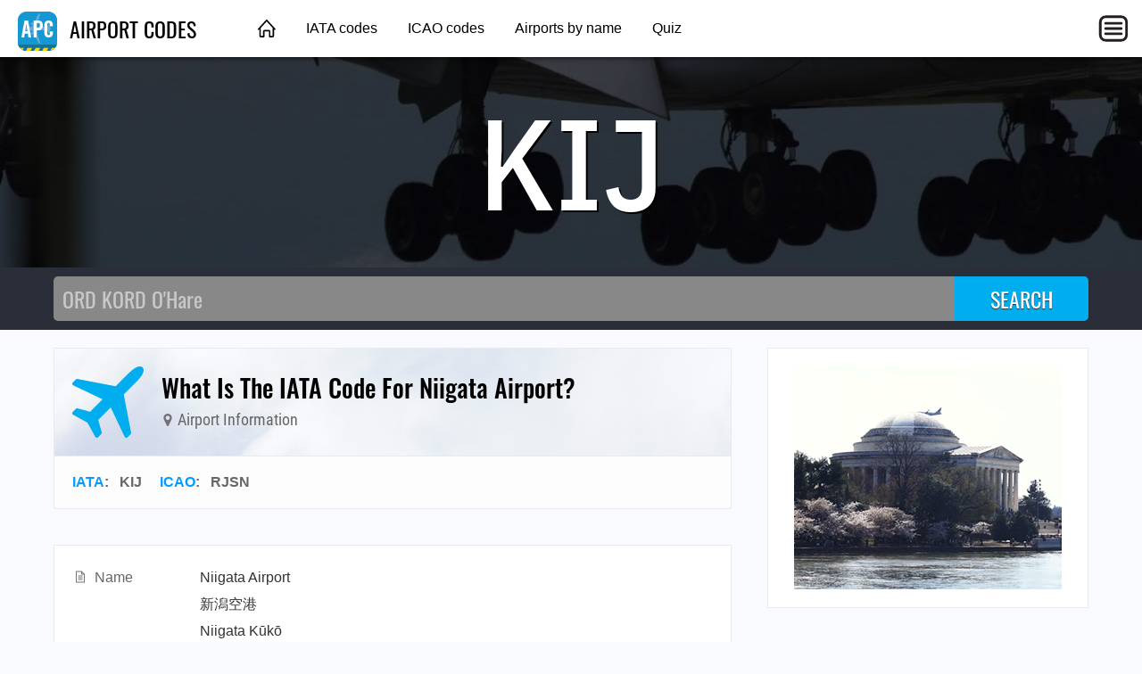

--- FILE ---
content_type: text/html; charset=utf-8
request_url: https://airportcodes.aero/kij/what-is-the-iata-code-for-niigata-airport%3F
body_size: 2980
content:
<!DOCTYPE html>
<html lang="en">
<head>
	<title>What Is The IATA Code For Niigata Airport? | KIJ RJSN</title>
	<meta charset="utf-8" />
	<meta name="viewport" content="width=device-width, initial-scale=1" />
	<meta name="keywords" content="airport codes, airport code list, airport code lookup, airport abbreviations, airport city codes, airport designators, airport identifiers, 3-letter airport codes, icao codes, icao airport codes, icao code list, iata codes, iata airport codes, iata code list, faa codes, faa airport codes, faa code list" />
	<meta name="description" content="KIJ is the airport code for Niigata Airport. ✈ Click here to find more." />
	<meta property="og:type" content="website" />
	<meta property="og:image" content="https://airportcodes.aero/images/ogimage.jpg" />
	<meta property="og:url" content="https://airportcodes.aero/kij/what-is-the-iata-code-for-niigata-airport?" />
	<link href="https://airportcodes.aero/kij/what-is-the-iata-code-for-niigata-airport?" rel="canonical" />
	<link href="https://airportcodes.info/kij/what-is-the-iata-code-for-niigata-airport?" rel="alternate" />
	<link type="text/css" href="/fonts/IBMPlexSansCondensed.css" rel="stylesheet" />
	<link type="text/css" href="/fonts/Oswald.css" rel="stylesheet" />
	<link type="text/css" href="/fonts/RobotoCondensed.css" rel="stylesheet" />
	<link type="text/css" href="/css/airportcodes.css?20220306" rel="stylesheet" />

<script data-ad-client="ca-pub-1205174277481106" async src="https://pagead2.googlesyndication.com/pagead/js/adsbygoogle.js"></script>

<script>
function initMaps() {
	var latlng = {lat:37.9558982849,lng:139.1210021970};
	var mapOptions = { zoom: 13, center: latlng, mapTypeId: google.maps.MapTypeId.HYBRID };
	var fullmap = new google.maps.Map(document.getElementById("fullmap"), mapOptions);
	// new google.maps.Marker({position:latlng,map:fullmap,title:"RJSN",icon:"/images/map-marker-plane.png"});
}
</script>
</head>
<body>
	<header class="topnav">
		<div class="topnav-inner">
			<input id="mobilemenu-button" type="checkbox" class="mobilemenu-checkbox" />
			<nav>
				<div class="logo">
					<a href="/"><img src="/images/airportcodes-icon-44.png" alt="Airport Codes" /> AIRPORT CODES</a>
				</div>
				<ul class="menu">
					<li><a href="/" class="home">&nbsp;</a></li>
					<li><a href="/iata">IATA codes</a></li>
					<li><a href="/icao">ICAO codes</a></li>
					<li><a href="/name">Airports by name</a></li>
					<li><a href="/quiz">Quiz</a></li>
				</ul>
				<label for="mobilemenu-button" class="mobilemenu-icon">&nbsp;</label>
				<label for="mobilemenu-button" class="mobilemenu-x">&nbsp;</label>
			</nav>
			<div id="mobilemenu-overlay"></div>
			<div class="mobilemenu">
				<ul>
					<li><a href="/">Home</a></li>
					<li><a href="/iata">IATA codes</a></li>
					<li><a href="/icao">ICAO codes</a></li>
					<li><a href="/name">Airports by name</a></li>
					<li><a href="/quiz">Quiz</a></li>
					<li><a href="https://airlinecodes.info">Airline codes</a></li>
				</ul>
			</div>
		</div>
	</header>
	<script>
	function closemenu(e){
		if(!e.target.matches('#mobilemenu-button,.mobilemenu-icon,.mobilemenu-x')){
			document.getElementById('mobilemenu-button').checked=false;
		}
	}
	document.body.addEventListener('click',closemenu);
	document.getElementById('mobilemenu-overlay').addEventListener('touchstart',closemenu);
	</script>
	<section class="bannertop bannertop-2">
		<h1 class="code">KIJ</h1>
	</section>
	<form method="post" action="/search">
		<div class="searchbg">
			<div class="searchbar">
				<input type="search" name="q" placeholder="ORD KORD O'Hare" autocomplete="off" autocapitalize="off" autofocus />
				<input type="submit" value="SEARCH" />
			</div>
		</div>
	</form>
	<div class="data cacgabcc">
		<main itemscope itemtype="http://schema.org/Airport">
			<link itemprop="image" href="https://airportcodes.aero/images/airportcodes-icon-92.png" />
			<link itemprop="url" href="https://airportcodes.aero/kij/what-is-the-iata-code-for-niigata-airport%3F" />
			<div itemprop="geo" itemscope itemtype="https://schema.org/GeoCoordinates">
				<meta itemprop="latitude" content="37.9558982849" />
				<meta itemprop="longitude" content="139.1210021970" />
			</div>
			<div class="contentbox">
				<header class="title">
					<div class="title-icon title-icon-plane"></div>
					<div>
						<h2 itemprop="name">What Is The IATA Code For Niigata Airport?</h2>
						<h4><span class="icon"><img src="/marker/RJSN/KIJ/Niigata+Airport/map-marker.svg" alt="" /></span> Airport Information</h4>
					</div>
				</header>
				<header class="meta">
					<a href="/iata">IATA</a>: &nbsp; <span itemprop="iataCode">KIJ</span> &nbsp; &nbsp; <a href="/icao">ICAO</a>: &nbsp; <span itemprop="icaoCode">RJSN</span> &nbsp; &nbsp; 
				</header>
			</div>

			<div class="contentbox">
				<div class="contentbody">
					<table class="datagrid fullwidth"><tr><td class="datalabel"><img class="dataicon" src="/images/icon-words.svg" alt="" />Name</td><td class="text-darkgray">Niigata Airport<br />新潟空港<br />Niigata Kūkō<br /></td></tr><tr><td class="datalabel"><img class="dataicon" src="/images/icon-country.svg" alt="" />Country</td><td class="text-darkgray">Japan</td></tr><tr><td class="datalabel"><img class="dataicon" src="/images/icon-elevation.svg" alt="" />Elevation</td><td class="text-darkgray">29 feet</td></tr><tr><td class="datalabel"><img class="dataicon" src="/images/icon-globe.svg" alt="" />Latitude</td><td class="text-darkgray">37° 57' 21.23" N</td></tr><tr><td class="datalabel"><img class="dataicon" src="/images/icon-globe.svg" alt="" />Longitude</td><td class="text-darkgray">139° 7' 15.61" E</td></tr><tr><td class="datalabel"><img class="dataicon" src="/images/icon-external-link.svg" alt="" />Website</td><td><a href="http://www.niigata-airport.gr.jp" rel="nofollow">http://www.niigata-airport.gr.jp</a></td></tr><tr><td class="datalabel"><img class="dataicon" src="/images/icon-external-link.svg" alt="" />Wikipedia</td><td><a href="https://en.wikipedia.org/wiki/Niigata_Airport" rel="nofollow">https://en.wikipedia.org/wiki/Niigata_Airport</a></td></tr></table>
				</div>
			</div>

			<div class="amazonlinks">
				<h2>Featured Aviation Products</h2>
				<script async src="//adserve.site/amzn/17d788dd144d145cf3daed380cf0458f.js"></script>
			</div>

			<div id="fullmap" class="mb60"></div>

			<div class="amazonlinks">
				<h2>Featured Aviation Products</h2>
				<script async src="//adserve.site/amzn/43714a8a3cdc7e1efd42bfbdc86915fd.js"></script>
			</div>
<h4 class="otherways">FAQs for What Is The IATA Code For Niigata Airport?</h4>
<ul>
  <li class="graylinks"><a href="https://airportcodes.aero/rjsn/what-is-the-airport-code-for-niigata-airport%3f">What is the airport code for Niigata Airport?</a></li>
  <li class="graylinks"><a href="https://airportcodes.aero/rjsn/what-is-the-icao-code-for-niigata-airport%3f">What is the ICAO code for Niigata Airport?</a></li>
  <li class="graylinks"><a href="https://airportcodes.aero/rjsn">Airport Code RJSN</a></li>
  <li class="graylinks"><a href="https://airportcodes.aero/kij/what-is-the-airport-code-for-niigata-airport%3f">What is the airport code for Niigata Airport?</a></li>
  <li class="graylinks"><a href="https://airportcodes.aero/kij/what-is-the-iata-code-for-niigata-airport%3f">What is the IATA code for Niigata Airport?</a></li>
  <li class="graylinks"><a href="https://airportcodes.aero/kij">Airport Code KIJ</a></li>
  <li class="graylinks"><a href="https://airportcodes.aero/kij/niigata-airport-code">Niigata Airport Code</a></li>
  <li class="graylinks"><a href="https://airportcodes.aero/kij/niigata-airport-code">Niigata Airport Code</a></li>
  <li class="graylinks"><a href="https://airportcodes.aero/country/JP">Japan airport codes</a></li>
</ul>
		</main>
		<aside>
			<div class="contentbox">
				<div class="contentbody">
					<div class="box300x250 elem-center"><a href="https://atc-sim.com/welcome"><img src="/ads/jefferson-landing.gif" width="300" height="250" alt="Jefferson Memorial landing"></a></div>
				</div>
			</div>

			<div class="ads-sticky-sidebar">

				<section class="contentbox">
					<header class="downarrow"><h3>You Might Also Like</h3></header>
					<div class="contentbody">
						<div class="box250x100 elem-center"><a href="https://atc-sim.com/welcome"><img src="/images/ad_250x100_atcsim.gif" width="250" height="100" alt="" /></a></div>
					</div>
				</section>

				<section class="contentbox">
					<header><h3>From Around The Web</h3></header>
					<div class="contentbody">
						<div class="box300x250 elem-center"><script async src="//adserve.site/amzn/f9fa890a3d2d7cd4e96bf924d3386b5e.js"></script></div>
					</div>
				</section>

			</div>
		</aside>
	</div>
	<footer class="worldmap">
		<div class="footer-content">
			<div class="footer-top">
				<div class="logo-wrap">
					<a href="/"><img src="/images/airportcodes-icon-44.png" alt="Airport Codes" /> AIRPORT CODES</a>
				</div>
			</div>
			<div class="footer-bottom columns col-4-4">
				<div class="column col-4-1">
					<h4>Site</h4>
					<ul>
						<li><a href="/">Home</a></li>
					</ul>
				</div>
				<div class="column col-4-1">
					<h4>Other Sites</h4>
					<ul>
						<li><a href="https://opennav.com">OpenNav</a></li>
						<li><a href="https://airlinecodes.info">Airline Codes</a></li>
						<li><a href="https://airlinelogos.aero">Airline Logos</a></li>
					</ul>
				</div>
				<div class="column col-4-1">
					<h4>Explore</h4>
					<ul>
						<li><a href="https://atc-sim.com/welcome">Air Traffic Control Game</a></li>
					<li><a href="https://airlinecodes.info/PY">Airline Code PY</a></li>
						<li><a href="https://airportcodes.aero/HEF">Airport Code HEF</a></li>
						<li><a href="https://www.youtube.com/watch?v=ZG2OCB2842Y">Airport Codes Video</a></li>
					</ul>
				</div>
				<div class="column col-4-1">
					<h4>Quizzes</h4>
					<ul>
						<li><a href="https://airportcodes.aero/quiz">Airport Codes Quiz</a></li>
						<li><a href="https://airlinelogos.aero/quiz">Airline Logo Quiz</a></li>
						<li><a href="https://opennav.com/airliner-identification-quiz">Airliner Identification Quiz</a></li>
						<li><a href="https://opennav.com/extreme-approaches-quiz">Extreme Approaches Quiz</a></li>
						<li><a href="https://opennav.com/quizzes">All Quizzes</a></li>
					</ul>
				</div>
			</div>
		</div>
	</footer>
<script src="https://maps.googleapis.com/maps/api/js?key=AIzaSyA-Bbo2JtUCH48jSaLBuZyzBzQXuEOsf_I&callback=initMaps" async defer></script>
</body>
</html>


--- FILE ---
content_type: text/html; charset=utf-8
request_url: https://adserve.site/amzn/17d788dd144d145cf3daed380cf0458f/760
body_size: 488
content:
<!DOCTYPE html>
<html lang="en">
<head>
<title>AdServe</title>
<style>
html,body{margin:0;overflow:hidden;padding:0;}
.items { display: flex; justify-content: space-around; overflow: hidden; padding: 12px; }
.item .img { box-shadow: 0 0 8px 1px #ccc; margin: 10px; }
.item .img:active, .item .img:hover { box-shadow: 0 0 8px 1px #999; }
.item .img img { display: block; max-height: 170px; width: auto; }
@media all and (max-width: 575px) { .item .img img { max-height: 140px; } }
</style>
</head>
<body>
<div class="items">
<div class="item"><div class="img"><a href="/amznto/3oJgzDo" rel="sponsored" target="_top"><img src="/amzn/i/dff-vintage-ord.jpg" alt="Vintage ORD" /></a></div></div>
<div class="item"><div class="img"><a href="/amznto/3oIKCey" rel="sponsored" target="_top"><img src="/amzn/i/dff-taxiway-atl.jpg" alt="ATL taxiways" /></a></div></div>
<div class="item"><div class="img"><a href="/amznto/3Djvubm" rel="sponsored" target="_top"><img src="/amzn/i/dff-taxiway-ord.jpg" alt="ORD taxiways" /></a></div></div>
<div class="item"><div class="img"><a href="/amznto/3AcVmnz" rel="sponsored" target="_top"><img src="/amzn/i/dff-taxiway-dfw.jpg" alt="DFW taxiways" /></a></div></div>
</div>
</body>
</html>


--- FILE ---
content_type: text/html; charset=utf-8
request_url: https://adserve.site/amzn/43714a8a3cdc7e1efd42bfbdc86915fd/760
body_size: 570
content:
<!DOCTYPE html>
<html lang="en">
<head>
<title>AdServe</title>
<style>
html,body{margin:0;overflow:hidden;padding:0;}
.items { display: flex; justify-content: space-around; overflow: hidden; padding: 12px; }
.item .img { box-shadow: 0 0 8px 1px #ccc; margin: 10px; }
.item .img:active, .item .img:hover { box-shadow: 0 0 8px 1px #999; }
.item .img img { display: block; max-height: 170px; width: auto; }
@media all and (max-width: 575px) { .item .img img { max-height: 140px; } }
</style>
</head>
<body>
<div class="items">
<div class="item"><div class="img"><a href="/amznto/4j9FtGi" rel="sponsored" target="_top"><img src="/amzn/i/B0GCG5JW29-i-want-to-believe-black.jpg" alt="I Want To Believe" /></a></div></div>
<div class="item"><div class="img"><a href="/amznto/4kwGUh3" rel="sponsored" target="_top"><img src="/amzn/i/B0CZTDP4DW-janet-737-navy.jpg" alt="Janet 737" /></a></div></div>
<div class="item"><div class="img"><a href="/amznto/3TOLUCv" rel="sponsored" target="_top"><img src="/amzn/i/B0D1369NPJ-so-long-suckers-purple.jpg" alt="So Long, Suckers!" /></a></div></div>
<div class="item"><div class="img"><a href="/amznto/3U9axu3" rel="sponsored" target="_top"><img src="/amzn/i/B0CZYMKXCZ-area-51-sign-black.jpg" alt="Area 51 Sign" /></a></div></div>
</div>
</body>
</html>


--- FILE ---
content_type: text/html; charset=utf-8
request_url: https://adserve.site/amzn/f9fa890a3d2d7cd4e96bf924d3386b5e/300
body_size: 317
content:
<!DOCTYPE html>
<html lang="en">
<head>
<title>AdServe</title>
<style>
html,body{margin:0;overflow:hidden;padding:0;}
.item .img:active, .item .img:hover { opacity: 0.8; }
</style>
</head>
<body>
<div class="items">
<div class="item"><div class="img"><a href="/amznto/4ax3ZiC" rel="sponsored" target="_top"><img src="/amzn/i/B0GCDZJLTH-i-want-to-believe-black-300x250-ufobg.jpg" alt="I Want To Believe" /></a></div></div>
</div>
</body>
</html>


--- FILE ---
content_type: text/html; charset=utf-8
request_url: https://www.google.com/recaptcha/api2/aframe
body_size: 268
content:
<!DOCTYPE HTML><html><head><meta http-equiv="content-type" content="text/html; charset=UTF-8"></head><body><script nonce="sHaIAlAZUHsP5ZoSzBq8EA">/** Anti-fraud and anti-abuse applications only. See google.com/recaptcha */ try{var clients={'sodar':'https://pagead2.googlesyndication.com/pagead/sodar?'};window.addEventListener("message",function(a){try{if(a.source===window.parent){var b=JSON.parse(a.data);var c=clients[b['id']];if(c){var d=document.createElement('img');d.src=c+b['params']+'&rc='+(localStorage.getItem("rc::a")?sessionStorage.getItem("rc::b"):"");window.document.body.appendChild(d);sessionStorage.setItem("rc::e",parseInt(sessionStorage.getItem("rc::e")||0)+1);localStorage.setItem("rc::h",'1769114863751');}}}catch(b){}});window.parent.postMessage("_grecaptcha_ready", "*");}catch(b){}</script></body></html>

--- FILE ---
content_type: text/javascript;charset=UTF-8
request_url: https://adserve.site/amzn/43714a8a3cdc7e1efd42bfbdc86915fd.js
body_size: 228
content:
const adbox43714a8a3cdc7e1efd42bfbdc86915fd69728ced6979897378 = document.createElement('iframe');
adbox43714a8a3cdc7e1efd42bfbdc86915fd69728ced6979897378.style.border="none";
adbox43714a8a3cdc7e1efd42bfbdc86915fd69728ced6979897378.style.height="210px";
adbox43714a8a3cdc7e1efd42bfbdc86915fd69728ced6979897378.style.width="100%";
adbox43714a8a3cdc7e1efd42bfbdc86915fd69728ced6979897378.src="//adserve.site/amzn/43714a8a3cdc7e1efd42bfbdc86915fd/"+document.currentScript.parentNode.offsetWidth;
document.currentScript.parentNode.appendChild(adbox43714a8a3cdc7e1efd42bfbdc86915fd69728ced6979897378);


--- FILE ---
content_type: image/svg+xml
request_url: https://airportcodes.aero/marker/RJSN/KIJ/Niigata+Airport/map-marker.svg
body_size: 731
content:
<?xml version="1.0" encoding="UTF-8"?>
<svg xmlns="http://www.w3.org/2000/svg" viewBox="0 0 1024 1536">
<title>Niigata Airport</title>
<desc>Airport Code KIJ / RJSN</desc>
<metadata xmlns:rdf="http://www.w3.org/1999/02/22-rdf-syntax-ns#" xmlns:Airport="http://schema.org/Airport">
<rdf:RDF>
<Airport:name>Niigata Airport</Airport:name>
<Airport:iataCode>KIJ</Airport:iataCode>
<Airport:icaoCode>RJSN</Airport:icaoCode>
<Airport:url>https://airportcodes.aero/RJSN</Airport:url>
</rdf:RDF>
</metadata>
<path fill="#727272" d="M768 512q0-106-75-181t-181-75-181 75-75 181 75 181 181 75 181-75 75-181zm256 0q0 109-33 179l-364 774q-16 33-47.5 52t-67.5 19-67.5-19-46.5-52L33 691Q0 621 0 512q0-212 150-362T512 0t362 150 150 362z"/>
</svg>


--- FILE ---
content_type: text/javascript;charset=UTF-8
request_url: https://adserve.site/amzn/f9fa890a3d2d7cd4e96bf924d3386b5e.js
body_size: 229
content:
const adboxf9fa890a3d2d7cd4e96bf924d3386b5e69728ced698eb5672 = document.createElement('iframe');
adboxf9fa890a3d2d7cd4e96bf924d3386b5e69728ced698eb5672.style.border="none";
adboxf9fa890a3d2d7cd4e96bf924d3386b5e69728ced698eb5672.style.height="250px";
adboxf9fa890a3d2d7cd4e96bf924d3386b5e69728ced698eb5672.style.width="100%";
adboxf9fa890a3d2d7cd4e96bf924d3386b5e69728ced698eb5672.src="//adserve.site/amzn/f9fa890a3d2d7cd4e96bf924d3386b5e/"+document.currentScript.parentNode.offsetWidth;
document.currentScript.parentNode.appendChild(adboxf9fa890a3d2d7cd4e96bf924d3386b5e69728ced698eb5672);


--- FILE ---
content_type: text/javascript;charset=UTF-8
request_url: https://adserve.site/amzn/17d788dd144d145cf3daed380cf0458f.js
body_size: 230
content:
const adbox17d788dd144d145cf3daed380cf0458f69728ced5c01436702 = document.createElement('iframe');
adbox17d788dd144d145cf3daed380cf0458f69728ced5c01436702.style.border="none";
adbox17d788dd144d145cf3daed380cf0458f69728ced5c01436702.style.height="210px";
adbox17d788dd144d145cf3daed380cf0458f69728ced5c01436702.style.width="100%";
adbox17d788dd144d145cf3daed380cf0458f69728ced5c01436702.src="//adserve.site/amzn/17d788dd144d145cf3daed380cf0458f/"+document.currentScript.parentNode.offsetWidth;
document.currentScript.parentNode.appendChild(adbox17d788dd144d145cf3daed380cf0458f69728ced5c01436702);
